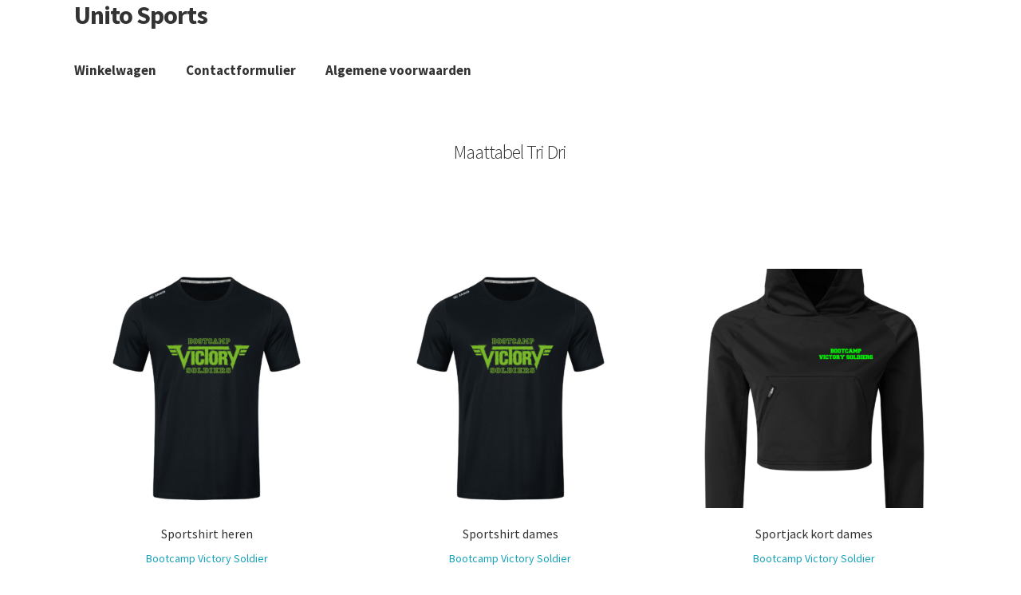

--- FILE ---
content_type: text/css
request_url: https://unitosports-shops.nl/wp-content/themes/storefront-child-theme-master/style.css?ver=1.0.0
body_size: 746
content:
/*
Theme Name:   	Storefront Child Theme
Theme URI:    	https://github.com/stuartduff/storefront-child-theme
Author:       	Stuart Duff
Author URI:     http://stuartduff.com
Template:     	storefront
Description:  	This is a blank child theme for WooThemes StoreFront theme
Version:      	1.0.0
License:      	GNU General Public License v2 or later
License URI:  	http://www.gnu.org/licenses/gpl-2.0.html
Text Domain:  	storefront
Tags:         	black, white, light, two-columns, left-sidebar, right-sidebar, responsive-layout, custom-background, custom-colors, custom-header, custom-menu, featured-images, full-width-template, threaded-comments, accessibility-ready
This theme, like WordPress, is licensed under the GPL.
Use it to make something cool, have fun, and share what you've learned with others.
Storefront is based on Underscores http://underscores.me/, (C) 2012-2014 Automattic, Inc.
Resetting and rebuilding styles have been helped along thanks to the fine work of
Eric Meyer http://meyerweb.com/eric/tools/css/reset/index.html
along with Nicolas Gallagher and Jonathan Neal http://necolas.github.com/normalize.css/
FontAwesome License: SIL Open Font License - http://scripts.sil.org/OFL
Images License: GNU General Public License v2 or later
*/
/*
 * Add your own custom css below this text.
 */
#wcfmmp-store .logo_area {
	display: none;
}
#wcfmmp-store .logo_area_after {
	top: 0;
}

#wcfmmp-store #wcfm_store_header {
    background: #f0f0f0!important;
}

#wcfmmp-store .banner_text h1, #wcfmmp-store .video_text h1, #wcfmmp-store .slider_text h1, #wcfmmp-store h1.wcfm_store_title, #wcfmmp-store .address h1.wcfm_store_title {
    color: #404040!important;
}

#wcfmmp-store #wcfm_store_header {
    background: #2f2f2f;
    display: block;
    min-height: 30px;
}

h1, .alpha {
    font-size: 1.5em;
    line-height: 1.214;
    letter-spacing: -1px;
}


--- FILE ---
content_type: text/javascript
request_url: https://unitosports-shops.nl/wp-content/plugins/wc-frontend-manager/assets/js/products-manager/wcfm-script-scfw-products-manage.js?ver=6.7.21
body_size: 323
content:
(function($) {
    let wcfm_scfw_app = {
        run: function() {
            this.init();
            this.make_select2();
        },
        init: function() {
            this.$wcfm_prod_chart = $('#wcfm_prod_chart');
        },
        make_select2: function() {
            var terms = [];
            this.$wcfm_prod_chart.select2({
                containerCssClass: wcfm_scfw_js_object.select2Args.container_css_class,
                allowClear: wcfm_scfw_js_object.select2Args.allow_clear,
                placeholder: wcfm_scfw_js_object.l10n.placeholder,
                minimumInputLength: wcfm_scfw_js_object.select2Args.minimum_input_length,
                escapeMarkup: function ( m ) {
                    return m;
                },
                ajax: {
                    url: wcfm_scfw_js_object.select2Args.ajax.url,
                    dataType: wcfm_scfw_js_object.select2Args.ajax.dataType,
                    delay: wcfm_scfw_js_object.select2Args.ajax.delay,
                    data: function ( params ) {
                        return {
                            'searchQueryParameter': params.term,
                            action: wcfm_scfw_js_object.select2Args.ajax.action,
                            security: wcfm_scfw_js_object.select2Args.ajax.security,
                            exclude: wcfm_scfw_js_object.select2Args.ajax.exclude
                        };
                    },
                    processResults: function ( data ) {
                        terms = [];
                        if ( data ) {
                            $.each( data, function ( id, text ) {
                                terms.push( {
                                    id: id,
                                    text: text,
                                } );
                            } );
                        }
                        return {
                            results: terms,
                        };
                    },
                    cache: true,
                },
            });
        }
    };
    $(document).ready(wcfm_scfw_app.run.bind(wcfm_scfw_app));
})(jQuery);